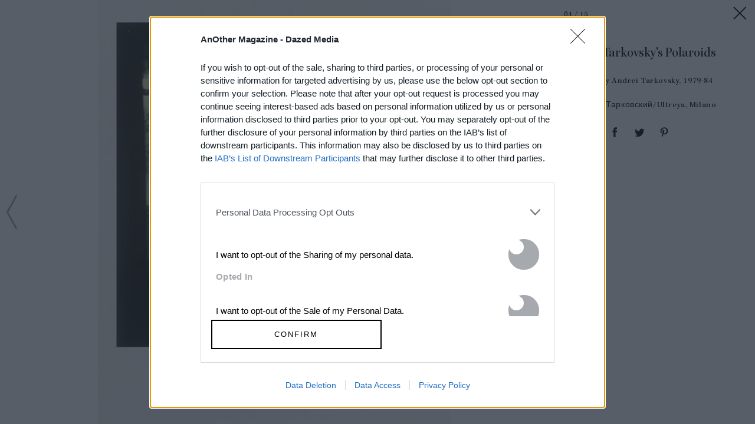

--- FILE ---
content_type: text/html; charset=utf-8
request_url: https://www.anothermag.com/article/ListJson?json=4Cxhah8RzH_BCv4omsV0JVoUyAVyLne-owVJV1t12MJ0q_Du_VVp4m9Gxo5ROiDuBbEOws4-7qTkgnwFQh-jSww-JT-b2wTOpV_Fvp1hBcfl6qVcfG7avvtxf8uVwRj62gCQZXA5ou8zA_LEN2Czxr2TNPAzWEsrTJvpUOZ5qzypFwZsxmX7ReC7lu2tbowsz9MoIooP5L51LF9HhAAioVbh6kN5w_uo9DnSWIgjBY1PB2hROhBGzZ2Lrj1l6ZMoluwitxCV1XeYkZKnvf3gww4abCi8R5DkHmgIN3VdhdE
body_size: 870
content:

<div class="article-list item-list" data-display-count=3>
<div class="article-list-item list-item" data-article-id="16907" data-publishdate="2026-01-23T15:31:00+00:00"><div class="article-list-item-link"><a href="/another-man/16907/amiri-autumn-winter-2026-review-interview-laurel-canyon" class="article-list-item-image"><span class="image-container" data-aspect-ratio-type="landscape" style="width:1974px;"><span class="preserve-aspect-ratio" style="padding-top:66.66%;"><img alt="Amiri Autumn/Winter 2026" class="img" data-aspect-ratio="1.5" data-aspect-ratio-type="landscape" data-delay-load="docready" data-max-height="1316" data-max-width="1974" data-maxDevicePixelRatio="2" data-responsive-widths="200,320,355,480,640,786,900,1050,1280,1400,1600,1974" data-src="https://images-prod.anothermag.com/320/0-113-1974-1316/azure/another-prod/460/8/468438.jpg" src="[data-uri]" style="width:1974px;"></img></span></span></a><div class="article-list-item-content"><span class="section"><a href="/another-man" class="section-link">Another Man</a></span><a href="/another-man/16907/amiri-autumn-winter-2026-review-interview-laurel-canyon" class="title" >Amiri Finds Rhythm in the Spirit of 1970s <span class='nowrap'>Laurel Canyon</span></a></div></div></div><div class="article-list-item list-item" data-article-id="16897" data-publishdate="2026-01-16T16:48:00+00:00"><div class="article-list-item-link"><a href="/art-photography/16897/nat-faulkner-strong-water-camden-art-centre-exhibition-review-brunette-coleman" class="article-list-item-image"><span class="image-container" data-aspect-ratio-type="landscape" style="width:1194px;"><span class="preserve-aspect-ratio" style="padding-top:66.66%;"><img alt="Nat Faulkner, Darkroom, 2024" class="img" data-aspect-ratio="1.5" data-aspect-ratio-type="landscape" data-delay-load="docready" data-max-height="796" data-max-width="1194" data-maxDevicePixelRatio="2" data-responsive-widths="200,320,355,480,640,786,900,1050,1194" data-src="https://images-prod.anothermag.com/320/153-744-1194-796/azure/another-prod/460/8/468158.jpg" src="[data-uri]" style="width:1194px;"></img></span></span></a><div class="article-list-item-content"><span class="section"><a href="/feature" class="section-link">Feature</a></span><a href="/art-photography/16897/nat-faulkner-strong-water-camden-art-centre-exhibition-review-brunette-coleman" class="title" >Nat Faulkner’s New Exhibition Revels in the Alchemy <span class='nowrap'>of Photography</span></a></div></div></div><div class="article-list-item list-item" data-article-id="16891" data-publishdate="2026-01-15T14:50:00+00:00"><div class="article-list-item-link"><a href="/art-photography/16891/condo-london-2026-guide-the-best-art-shows-to-see-this-january" class="article-list-item-image"><span class="image-container" data-aspect-ratio-type="landscape" style="width:960px;"><span class="preserve-aspect-ratio" style="padding-top:66.66%;"><img alt="Carlos / Ishikawa hosting CASTLE, Condo 2026" class="img" data-aspect-ratio="1.5" data-aspect-ratio-type="landscape" data-delay-load="docready" data-max-height="640" data-max-width="960" data-maxDevicePixelRatio="2" data-responsive-widths="200,320,355,480,640,786,900,960" data-src="https://images-prod.anothermag.com/320/93-462-960-640/azure/another-prod/460/8/468111.jpg" src="[data-uri]" style="width:960px;"></img></span></span></a><div class="article-list-item-content"><span class="section"><a href="/another-list" class="section-link">AnOther List</a></span><a href="/art-photography/16891/condo-london-2026-guide-the-best-art-shows-to-see-this-january" class="title" >Condo London 2026: The Best Art Shows to See <span class='nowrap'>This January</span></a></div></div></div></div>


--- FILE ---
content_type: text/html; charset=utf-8
request_url: https://www.google.com/recaptcha/api2/aframe
body_size: 265
content:
<!DOCTYPE HTML><html><head><meta http-equiv="content-type" content="text/html; charset=UTF-8"></head><body><script nonce="tyEJ1fiwb57lZhm69HaKcQ">/** Anti-fraud and anti-abuse applications only. See google.com/recaptcha */ try{var clients={'sodar':'https://pagead2.googlesyndication.com/pagead/sodar?'};window.addEventListener("message",function(a){try{if(a.source===window.parent){var b=JSON.parse(a.data);var c=clients[b['id']];if(c){var d=document.createElement('img');d.src=c+b['params']+'&rc='+(localStorage.getItem("rc::a")?sessionStorage.getItem("rc::b"):"");window.document.body.appendChild(d);sessionStorage.setItem("rc::e",parseInt(sessionStorage.getItem("rc::e")||0)+1);localStorage.setItem("rc::h",'1769295944770');}}}catch(b){}});window.parent.postMessage("_grecaptcha_ready", "*");}catch(b){}</script></body></html>